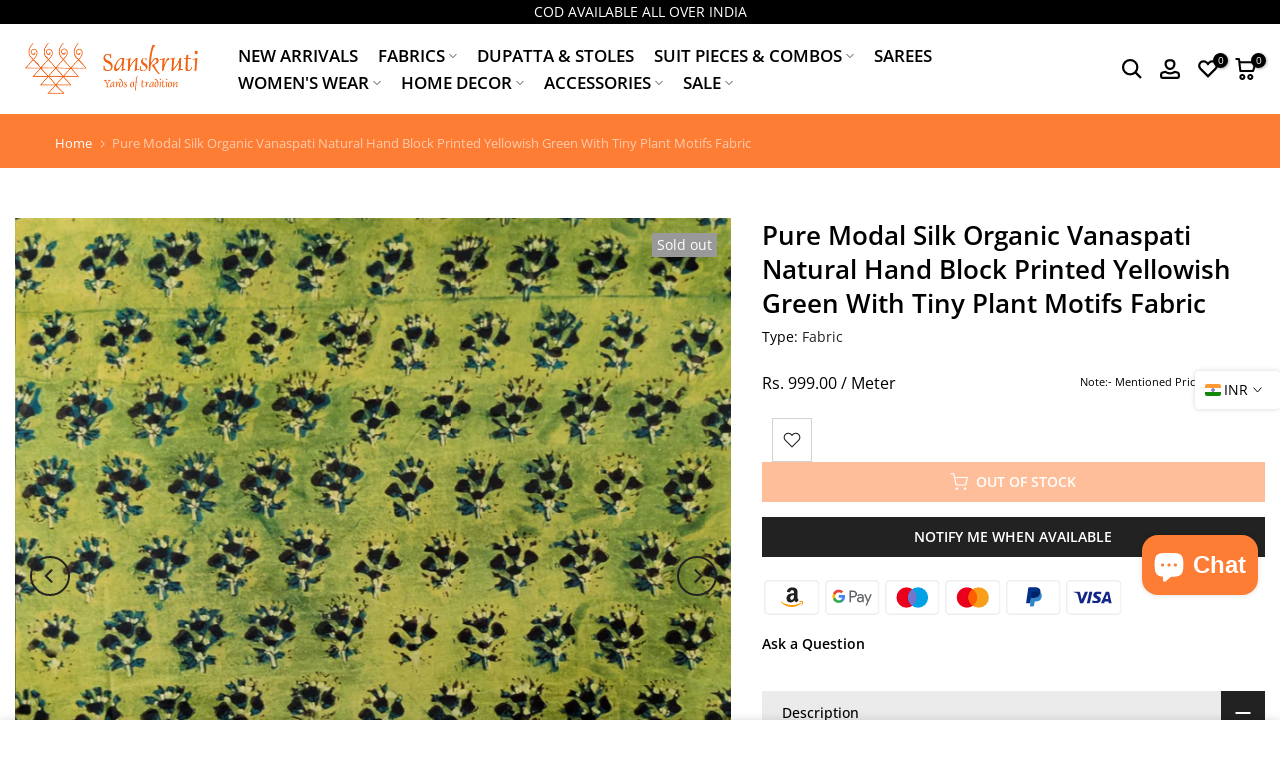

--- FILE ---
content_type: text/html; charset=utf-8
request_url: https://www.sanskrutistore.com/?section_id=search-hidden
body_size: 1993
content:
<div id="shopify-section-search-hidden" class="shopify-section"><div class="t4s-drawer__header">
   <span class="is--login" aria-hidden="false">Search Our Site</span>
   <button class="t4s-drawer__close" data-drawer-close aria-label="Close Search"><svg class="t4s-iconsvg-close" role="presentation" viewBox="0 0 16 14"><path d="M15 0L1 14m14 0L1 0" stroke="currentColor" fill="none" fill-rule="evenodd"></path></svg></button>
</div>
<form data-frm-search action="/search" method="get" class="t4s-mini-search__frm t4s-pr" role="search">
   <input type="hidden" name="type" value="product">
   <input type="hidden" name="options[unavailable_products]" value="last">
   <input type="hidden" name="options[prefix]" value="last"><div data-cat-search class="t4s-mini-search__cat">
         <select data-name="product_type">
           <option value="*">All Categories</option><option value="Apparel & Accessories">Apparel & Accessories</option><option value="Applique">Applique</option><option value="Bag">Bag</option><option value="Bed Sheets">Bed Sheets</option><option value="bedsheet">bedsheet</option><option value="Blouse">Blouse</option><option value="Blouse Piece">Blouse Piece</option><option value="bouse">bouse</option><option value="Button">Button</option><option value="clothing">clothing</option><option value="cmobs">cmobs</option><option value="COM">COM</option><option value="Combo">Combo</option><option value="Combo Vendor">Combo Vendor</option><option value="combos">combos</option><option value="cushions">cushions</option><option value="cut">cut</option><option value="cut piece">cut piece</option><option value="Cut Pieces">Cut Pieces</option><option value="cut-piece">cut-piece</option><option value="cutpeice">cutpeice</option><option value="CutPiece">CutPiece</option><option value="CUTPIECES">CUTPIECES</option><option value="Decor">Decor</option><option value="DUP">DUP</option><option value="Dupatta">Dupatta</option><option value="Duppata">Duppata</option><option value="embellishments">embellishments</option><option value="Fab">Fab</option><option value="Fabric">Fabric</option><option value="Fabric132.">Fabric132.</option><option value="Fabrics">Fabrics</option><option value="Handbags">Handbags</option><option value="Handmade notebook">Handmade notebook</option><option value="Jewelley">Jewelley</option><option value="KEYCHAIN">KEYCHAIN</option><option value="kurta">kurta</option><option value="Kurti">Kurti</option><option value="Mask">Mask</option><option value="other">other</option><option value="others">others</option><option value="PRE -CUT">PRE -CUT</option><option value="pre cut">pre cut</option><option value="pre-cut">pre-cut</option><option value="pre-designed">pre-designed</option><option value="precut">precut</option><option value="Razayi">Razayi</option><option value="saree">saree</option><option value="Scrunchies">Scrunchies</option><option value="Scrunchy">Scrunchy</option><option value="stationary">stationary</option><option value="Stationery">Stationery</option><option value="Tassel">Tassel</option><option value="TOWEL">TOWEL</option><option value="Unstitched">Unstitched</option><option value="Wallet Chains">Wallet Chains</option><option value="wallets">wallets</option></select>
     </div><div class="t4s-mini-search__btns t4s-pr t4s-oh">
      <input data-input-search class="t4s-mini-search__input" autocomplete="off" type="text" name="q" placeholder="Search">
      <button data-submit-search class="t4s-mini-search__submit t4s-btn-loading__svg" type="submit">
         <svg class="t4s-btn-op0" viewBox="0 0 18 19" width="16"><path fill-rule="evenodd" clip-rule="evenodd" d="M11.03 11.68A5.784 5.784 0 112.85 3.5a5.784 5.784 0 018.18 8.18zm.26 1.12a6.78 6.78 0 11.72-.7l5.4 5.4a.5.5 0 11-.71.7l-5.41-5.4z" fill="currentColor"></path></svg>
         <div class="t4s-loading__spinner t4s-dn">
            <svg width="16" height="16" aria-hidden="true" focusable="false" role="presentation" class="t4s-svg__spinner" viewBox="0 0 66 66" xmlns="http://www.w3.org/2000/svg"><circle class="t4s-path" fill="none" stroke-width="6" cx="33" cy="33" r="30"></circle></svg>
         </div>
      </button>
   </div><div data-listKey class="t4s-mini-search__keys">
         <span class="t4s-mini-search__label">Quick search:</span>
         <ul class="t4s-mini-search__listKey t4s-d-inline-block"><li class="t4s-d-inline-block"><a data-key='Ajrak Cotton Fabrics' href="/search?type=product&options%5Bunavailable_products%5D=last&options%5Bprefix%5D=last&q=Ajrak+Cotton+Fabrics">Ajrak Cotton Fabrics </a></li>
            </ul>
      </div></form><div data-title-search class="t4s-mini-search__title">Need some inspiration?</div><div class="t4s-drawer__content">
   <div class="t4s-drawer__main">
      <div data-t4s-scroll-me class="t4s-drawer__scroll t4s-current-scrollbar">

         <div data-skeleton-search class="t4s-skeleton_wrap t4s-dn"><div class="t4s-row t4s-space-item-inner">
               <div class="t4s-col-auto t4s-col-item t4s-widget_img_pr"><div class="t4s-skeleton_img"></div></div>
               <div class="t4s-col t4s-col-item t4s-widget_if_pr"><div class="t4s-skeleton_txt1"></div><div class="t4s-skeleton_txt2"></div></div>
            </div><div class="t4s-row t4s-space-item-inner">
               <div class="t4s-col-auto t4s-col-item t4s-widget_img_pr"><div class="t4s-skeleton_img"></div></div>
               <div class="t4s-col t4s-col-item t4s-widget_if_pr"><div class="t4s-skeleton_txt1"></div><div class="t4s-skeleton_txt2"></div></div>
            </div><div class="t4s-row t4s-space-item-inner">
               <div class="t4s-col-auto t4s-col-item t4s-widget_img_pr"><div class="t4s-skeleton_img"></div></div>
               <div class="t4s-col t4s-col-item t4s-widget_if_pr"><div class="t4s-skeleton_txt1"></div><div class="t4s-skeleton_txt2"></div></div>
            </div><div class="t4s-row t4s-space-item-inner">
               <div class="t4s-col-auto t4s-col-item t4s-widget_img_pr"><div class="t4s-skeleton_img"></div></div>
               <div class="t4s-col t4s-col-item t4s-widget_if_pr"><div class="t4s-skeleton_txt1"></div><div class="t4s-skeleton_txt2"></div></div>
            </div></div>
         <div data-results-search class="t4s-mini-search__content t4s_ratioadapt"><div class="t4s-row t4s-space-item-inner t4s-widget__pr">
	<div class="t4s-col-item t4s-col t4s-widget_img_pr"><a class="t4s-d-block t4s-pr t4s-oh t4s_ratio t4s-bg-11" href="/products/banarasi-brocode-light-pink-with-floral-flower-jaal-fabric-1" style="background: url(//www.sanskrutistore.com/cdn/shop/files/DSC08685_32a53b53-5eff-4638-8f95-d0c6574df7e3.jpg?v=1769083147&width=1);--aspect-ratioapt: 1.0">
				<img class="lazyloadt4s" data-src="//www.sanskrutistore.com/cdn/shop/files/DSC08685_32a53b53-5eff-4638-8f95-d0c6574df7e3.jpg?v=1769083147&width=1" data-widths="[100,200,400,600,700]" data-optimumx="2" data-sizes="auto" src="[data-uri]" width="2048" height="2048" alt="Banarasi Brocode Light Pink With Floral Flower Jaal Fabric">
			</a></div>
	<div class="t4s-col-item t4s-col t4s-widget_if_pr">
		<a href="/products/banarasi-brocode-light-pink-with-floral-flower-jaal-fabric-1" class="t4s-d-block t4s-widget__pr-title">Banarasi Brocode Light Pink With Floral Flower Jaal Fabric</a><div class="t4s-widget__pr-price"data-pr-price data-product-price>
  
  		<span class="price "><span class=money>Rs. 895.00</span> / Meter</span>
  	
</div>

  
    <div class="avaialble_qty">Available : 9.0 meter(s)</div>  
 
  </div>
</div>
 <div class="t4s-row t4s-space-item-inner t4s-widget__pr">
	<div class="t4s-col-item t4s-col t4s-widget_img_pr"><a class="t4s-d-block t4s-pr t4s-oh t4s_ratio t4s-bg-11" href="/products/banarasi-brocode-dark-green-with-floral-flower-jaal-fabric" style="background: url(//www.sanskrutistore.com/cdn/shop/files/DSC08683.jpg?v=1769081291&width=1);--aspect-ratioapt: 1.0">
				<img class="lazyloadt4s" data-src="//www.sanskrutistore.com/cdn/shop/files/DSC08683.jpg?v=1769081291&width=1" data-widths="[100,200,400,600,700]" data-optimumx="2" data-sizes="auto" src="[data-uri]" width="2660" height="2660" alt="Banarasi Brocode Dark Green With Floral Flower Jaal Fabric">
			</a></div>
	<div class="t4s-col-item t4s-col t4s-widget_if_pr">
		<a href="/products/banarasi-brocode-dark-green-with-floral-flower-jaal-fabric" class="t4s-d-block t4s-widget__pr-title">Banarasi Brocode Dark Green With Floral Flower Jaal Fabric</a><div class="t4s-widget__pr-price"data-pr-price data-product-price>
  
  		<span class="price "><span class=money>Rs. 895.00</span> / Meter</span>
  	
</div>

  
    <div class="avaialble_qty">Available : 9.0 meter(s)</div>  
 
  </div>
</div>
 <div class="t4s-row t4s-space-item-inner t4s-widget__pr">
	<div class="t4s-col-item t4s-col t4s-widget_img_pr"><a class="t4s-d-block t4s-pr t4s-oh t4s_ratio t4s-bg-11" href="/products/banarasi-brocode-yellow-with-different-floral-flower-jaal-fabric" style="background: url(//www.sanskrutistore.com/cdn/shop/files/DSC08677.jpg?v=1769082220&width=1);--aspect-ratioapt: 1.0003641660597233">
				<img class="lazyloadt4s" data-src="//www.sanskrutistore.com/cdn/shop/files/DSC08677.jpg?v=1769082220&width=1" data-widths="[100,200,400,600,700]" data-optimumx="2" data-sizes="auto" src="[data-uri]" width="2747" height="2746" alt="Banarasi Brocode Yellow With Different Floral Flower Jaal Fabric">
			</a></div>
	<div class="t4s-col-item t4s-col t4s-widget_if_pr">
		<a href="/products/banarasi-brocode-yellow-with-different-floral-flower-jaal-fabric" class="t4s-d-block t4s-widget__pr-title">Banarasi Brocode Yellow With Different Floral Flower Jaal Fabric</a><div class="t4s-widget__pr-price"data-pr-price data-product-price>
  
  		<span class="price "><span class=money>Rs. 895.00</span> / Meter</span>
  	
</div>

  
    <div class="avaialble_qty">Available : 9.0 meter(s)</div>  
 
  </div>
</div>
 <div class="t4s-row t4s-space-item-inner t4s-widget__pr">
	<div class="t4s-col-item t4s-col t4s-widget_img_pr"><a class="t4s-d-block t4s-pr t4s-oh t4s_ratio t4s-bg-11" href="/products/banarasi-brocode-dark-green-leaf-with-floral-flower-jaal-fabric" style="background: url(//www.sanskrutistore.com/cdn/shop/files/DSC08673.jpg?v=1769081588&width=1);--aspect-ratioapt: 0.9996726677577742">
				<img class="lazyloadt4s" data-src="//www.sanskrutistore.com/cdn/shop/files/DSC08673.jpg?v=1769081588&width=1" data-widths="[100,200,400,600,700]" data-optimumx="2" data-sizes="auto" src="[data-uri]" width="3054" height="3055" alt="Banarasi Brocode Dark Green Leaf With Floral Flower Jaal Fabric">
			</a></div>
	<div class="t4s-col-item t4s-col t4s-widget_if_pr">
		<a href="/products/banarasi-brocode-dark-green-leaf-with-floral-flower-jaal-fabric" class="t4s-d-block t4s-widget__pr-title">Banarasi Brocode Dark Green Leaf With Floral Flower Jaal Fabric</a><div class="t4s-widget__pr-price"data-pr-price data-product-price>
  
  		<span class="price "><span class=money>Rs. 895.00</span> / Meter</span>
  	
</div>

  
    <div class="avaialble_qty">Available : 9.0 meter(s)</div>  
 
  </div>
</div>
 <div class="t4s-row t4s-space-item-inner t4s-widget__pr">
	<div class="t4s-col-item t4s-col t4s-widget_img_pr"><a class="t4s-d-block t4s-pr t4s-oh t4s_ratio t4s-bg-11" href="/products/banarasi-brocode-grey-with-leaf-floral-flower-jaal-fabric" style="background: url(//www.sanskrutistore.com/cdn/shop/files/DSC08669.jpg?v=1769081972&width=1);--aspect-ratioapt: 1.0003505082369435">
				<img class="lazyloadt4s" data-src="//www.sanskrutistore.com/cdn/shop/files/DSC08669.jpg?v=1769081972&width=1" data-widths="[100,200,400,600,700]" data-optimumx="2" data-sizes="auto" src="[data-uri]" width="2854" height="2853" alt="Banarasi Brocode Grey With Leaf Floral Flower Jaal Fabric">
			</a></div>
	<div class="t4s-col-item t4s-col t4s-widget_if_pr">
		<a href="/products/banarasi-brocode-grey-with-leaf-floral-flower-jaal-fabric" class="t4s-d-block t4s-widget__pr-title">Banarasi Brocode Grey With Leaf Floral Flower Jaal Fabric</a><div class="t4s-widget__pr-price"data-pr-price data-product-price>
  
  		<span class="price "><span class=money>Rs. 895.00</span> / Meter</span>
  	
</div>

  
    <div class="avaialble_qty">Available : 9.0 meter(s)</div>  
 
  </div>
</div>
 </div>
      </div>
   </div><div data-viewAll-search class="t4s-drawer__bottom">
            <a href="/collections/new-arrivals" class="t4s-mini-search__viewAll t4s-d-block">View All <svg width="16" xmlns="http://www.w3.org/2000/svg" viewBox="0 0 32 32"><path d="M 18.71875 6.78125 L 17.28125 8.21875 L 24.0625 15 L 4 15 L 4 17 L 24.0625 17 L 17.28125 23.78125 L 18.71875 25.21875 L 27.21875 16.71875 L 27.90625 16 L 27.21875 15.28125 Z"/></svg></a>
         </div></div></div>